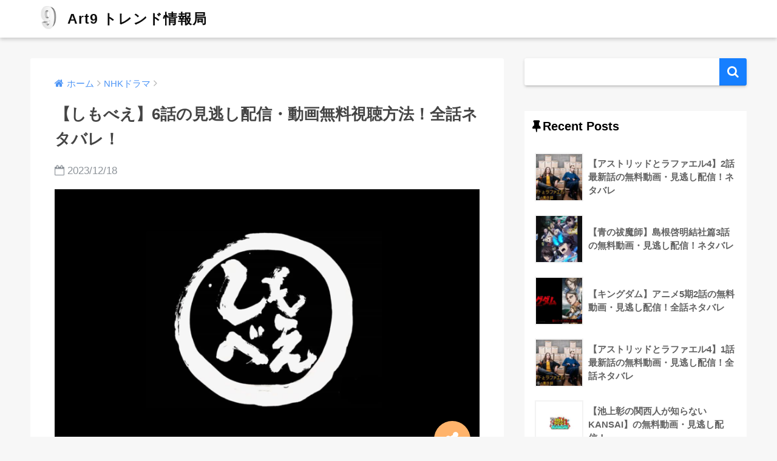

--- FILE ---
content_type: text/html; charset=utf-8
request_url: https://www.google.com/recaptcha/api2/aframe
body_size: 260
content:
<!DOCTYPE HTML><html><head><meta http-equiv="content-type" content="text/html; charset=UTF-8"></head><body><script nonce="DqQREmSqIvGu6sCmAKjuCw">/** Anti-fraud and anti-abuse applications only. See google.com/recaptcha */ try{var clients={'sodar':'https://pagead2.googlesyndication.com/pagead/sodar?'};window.addEventListener("message",function(a){try{if(a.source===window.parent){var b=JSON.parse(a.data);var c=clients[b['id']];if(c){var d=document.createElement('img');d.src=c+b['params']+'&rc='+(localStorage.getItem("rc::a")?sessionStorage.getItem("rc::b"):"");window.document.body.appendChild(d);sessionStorage.setItem("rc::e",parseInt(sessionStorage.getItem("rc::e")||0)+1);localStorage.setItem("rc::h",'1766994386481');}}}catch(b){}});window.parent.postMessage("_grecaptcha_ready", "*");}catch(b){}</script></body></html>

--- FILE ---
content_type: text/plain
request_url: https://www.google-analytics.com/j/collect?v=1&_v=j102&a=775643690&t=pageview&_s=1&dl=https%3A%2F%2Fmanga-9art.com%2Fshimobee-6%2F&ul=en-us%40posix&dt=%E3%80%90%E3%81%97%E3%82%82%E3%81%B9%E3%81%88%E3%80%916%E8%A9%B1%E3%81%AE%E8%A6%8B%E9%80%83%E3%81%97%E9%85%8D%E4%BF%A1%E3%83%BB%E5%8B%95%E7%94%BB%E7%84%A1%E6%96%99%E8%A6%96%E8%81%B4%E6%96%B9%E6%B3%95%EF%BC%81%E5%85%A8%E8%A9%B1%E3%83%8D%E3%82%BF%E3%83%90%E3%83%AC%EF%BC%81%20%7C%20Art9%20%E3%83%88%E3%83%AC%E3%83%B3%E3%83%89%E6%83%85%E5%A0%B1%E5%B1%80&sr=1280x720&vp=1280x720&_u=IEBAAEABAAAAACAAI~&jid=1591029907&gjid=543411361&cid=175155235.1766994382&tid=UA-111749106-4&_gid=823325241.1766994382&_r=1&_slc=1&z=549443323
body_size: -450
content:
2,cG-QPMSTFN49V